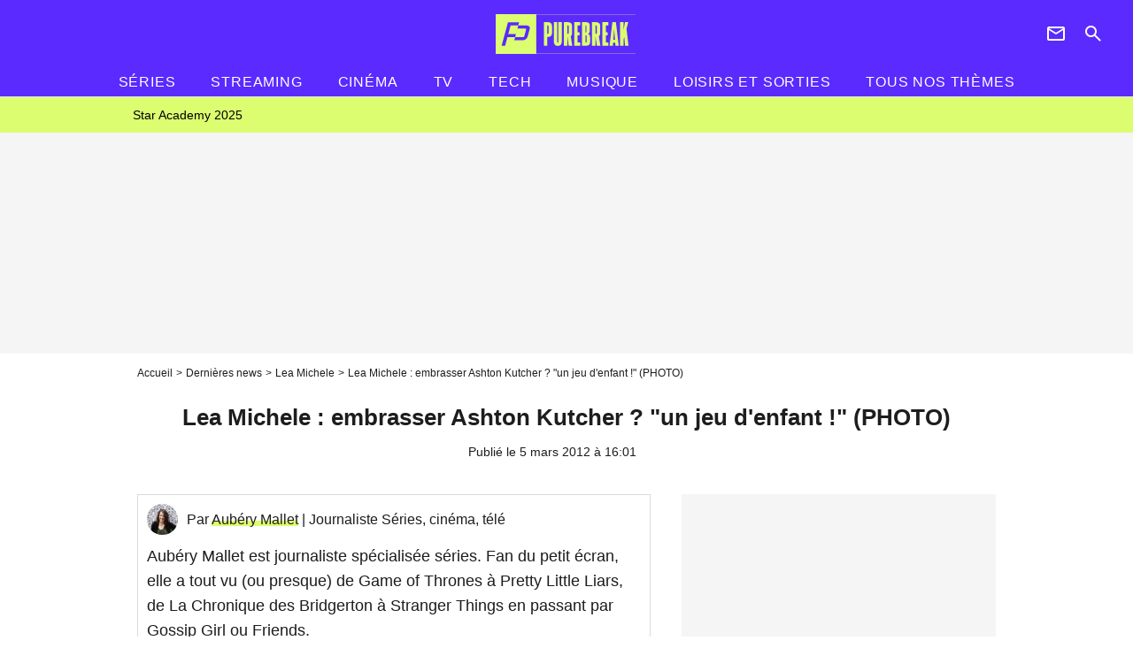

--- FILE ---
content_type: text/html; charset=UTF-8
request_url: https://www.purebreak.com/news/lea-michele-embrasser-ashton-kutcher-c-etait-un-jeu-d-enfants-photo/42394
body_size: 13234
content:
<!DOCTYPE html>
<html>
    <head>
        <meta charset="UTF-8">
        <meta name="robots" content="index,follow,max-snippet:-1,max-image-preview:large,max-video-preview:6" />
                <meta name="viewport" content="width=device-width, initial-scale=1.0, maximum-scale=1.0, minimum-scale=1.0, user-scalable=no">
        <title>Lea Michele : embrasser Ashton Kutcher ? &quot;un jeu d&#039;enfant !&quot; (PHOTO) - PureBreak</title>

            
                                    
        
            <meta property="og:url" content="https://www.purebreak.com/news/lea-michele-embrasser-ashton-kutcher-c-etait-un-jeu-d-enfants-photo/42394">
    
    
    
    
                    <meta property="article:published_time" content="2012-03-05T16:01:00+01:00">
    
                    <meta property="article:modified_time" content="2012-03-05T16:01:00+01:00">
    
    
    
        <meta name="keywords" content="" />
        <meta name="Googlebot" content="noarchive" />
        <meta name="author" content="PureBreak" />
        <meta name="country" content="France" />
        <meta name="geo.country" content="FR" />
        <meta name="description" content="Lea Michele n&amp;#039;est pas que la jeune fille lisse de Glee ! La belle brune n&amp;#039;a en effet pas grand chose à voir avec son personnage dans la série, Rachel. Bad-girl sur les bords, celle qui serait en couple avec son partenaire Cory Monteith s&amp;#039;est confiée au magazine Prestige." />
                        <meta name="twitter:site" content="@pure_break" />
                    <meta property="og:type" content="article" />
        <meta name="twitter:card" content="summary_large_image" />
                <meta property="og:title" content="Lea Michele : embrasser Ashton Kutcher ? &quot;un jeu d&#039;enfant !&quot; (PHOTO)" />
        <meta name="twitter:title" content="Lea Michele : embrasser Ashton Kutcher ? &quot;un jeu d&#039;enfant !&quot; (PHOTO)" />
                        <meta property="og:description" content="Lea Michele n&amp;#039;est pas que la jeune fille lisse de Glee ! La belle brune n&amp;#039;a en effet pas grand chose à voir avec son personnage dans la série, Rachel. Bad-girl sur les bords, celle qui serait en couple avec son partenaire Cory Monteith s&amp;#039;est confiée au magazine Prestige." />
        <meta name="twitter:description" content="Lea Michele n&amp;#039;est pas que la jeune fille lisse de Glee ! La belle brune n&amp;#039;a en effet pas grand chose à voir avec son personnage dans la série, Rachel. Bad-girl sur les bords, celle qui serait en couple avec son partenaire Cory Monteith s&amp;#039;est confiée au magazine Prestige." />
                            <meta property="og:image" content="https://static1.purebreak.com/articles/4/42/39/4/@/125552-lea-michele-se-la-joue-glam-en-une-de-1200x630-2.jpg" />
    <meta name="twitter:image" content="https://static1.purebreak.com/articles/4/42/39/4/@/125552-lea-michele-se-la-joue-glam-en-une-de-1200x630-2.jpg" />
                                                
        <link rel="shortcut icon" type="image/x-icon" href="https://static1.purebreak.com/build/pb_fr/favicon.c04764e9.png">
        <link rel="icon" type="image/ico" href="https://static1.purebreak.com/build/pb_fr/favicon.c04764e9.png">

                        
                        <link rel="preload" href="https://static1.purebreak.com/build/pb_fr/logo_brand_main.2c6b2841.svg" as="image" />
        
    
            
                    <link rel="preload" href="https://static1.purebreak.com/articles/4/42/39/4/@/125552-lea-michele-se-la-joue-glam-en-une-de-580x0-2.jpg" as="image" />
            
                    <link rel="preload" href="https://static1.purebreak.com/build/pb_fr/article-4c8c37651eede41d8151.css" as="style" />
        <link rel="stylesheet" href="https://static1.purebreak.com/build/pb_fr/article-4c8c37651eede41d8151.css">
    
        
                                                        
        
                
        
<script type="text/javascript">
(function(global) {
    var fontCss           = localStorage.getItem('pp_font_code');
    var distantFontHash   = localStorage.getItem('pp_font_url');
    var currentFontHash   = "https\u003A\/\/static1.purebreak.com\/build\/pb_fr\/fonts_standalone\u002Db7e786ecb5a8e91f3350.css";

    if (fontCss && distantFontHash && (distantFontHash === currentFontHash)) {
        var style           = document.createElement('style');
            style.type      = 'text/css';
            style.innerHTML = fontCss;

        document.head.appendChild(style);
    }
}(window));
</script>
    </head>

        
    <body class="article-universe articlepage-route ">
                <div class="sub-body">
            

<header id="header-main" class="header-main js-header-main">
    <div class="header-top">
        <div class="header-top-left">
            <i id="header-main-menu-icon" class="header-main-menu-icon ui-icons">menu</i>
            <i id="header-main-close-icon" class="header-main-close-icon ui-icons">close2</i>
        </div>

                                <span class="js-b16 1F header-main-logo" aria-label="Accueil">
                <img
                    class="header-logo"
                    src="https://static1.purebreak.com/build/pb_fr/logo_brand_main.2c6b2841.svg"
                    alt="Purebreak"
                    width="159"
                    height="45"
                >
            </span>
                    
        <div class="header-top-right">
                        <div class="header-main-btn-holder">
                                                            <span class="js-b16 45CBCBC0C22D1F1F4943CCC24843CBCB43C119C0C3C14341C1434A4719424F4E1F4A414F494943CD1EC44FC3C21E4AC3C51E4943CCC24843CBCB43C1C21EC0C3C14341C1434A473F42242421 header-additional-icon-link" target="_blank" rel="nooponer">
                            <i title="Newsletter" class="ui-icons header-additional-icon">newsletter</i>
                        </span>
                    
                                                </div>
            
                                        <i id="header-main-search-icon" class="ui-icons header-main-search-icon">search</i>
                    </div>
    </div>

                        <nav id="header-nav-panel" class="header-bottom header-nav-unloaded"  data-subnav="/api/menu" >
            
                
    <div class="header-main-dropdown-container ">
        <div class="header-main-category">
                            <span class="js-b16 1FCB4A4C1FC243C14643C23FCB252B26 header-main-nav-link ">Séries</span>
            
                    </div>

            </div>
            
                
    <div class="header-main-dropdown-container js-nav-item-holder">
        <div class="header-main-category">
                            <span class="js-b16 1FCB4A4C1FC2CBC1434A4E46494C3FCB2A212620 header-main-nav-link ">streaming</span>
            
                            <i class="header-icon-more ui-icons">chevron_bottom</i>
                <i class="header-icon-next ui-icons js-btn-expand-subnav">chevron_right</i>
                    </div>

                    <div class="header-main-subcategory js-subnav-item-holder" data-key="streaming"></div>
            </div>
            
                
    <div class="header-main-dropdown-container ">
        <div class="header-main-category">
                            <span class="js-b16 1FCB4A4C1F424649434E4A3FCB25232B header-main-nav-link ">Cinéma</span>
            
                    </div>

            </div>
            
                
    <div class="header-main-dropdown-container js-nav-item-holder">
        <div class="header-main-category">
                            <span class="js-b16 1FCB4A4C1FCBC43FCB262A23 header-main-nav-link ">tv</span>
            
                            <i class="header-icon-more ui-icons">chevron_bottom</i>
                <i class="header-icon-next ui-icons js-btn-expand-subnav">chevron_right</i>
                    </div>

                    <div class="header-main-subcategory js-subnav-item-holder" data-key="tv"></div>
            </div>
            
                
    <div class="header-main-dropdown-container js-nav-item-holder">
        <div class="header-main-category">
                            <span class="js-b16 1FCB4A4C1FCB4342453FCB2A2A2C22 header-main-nav-link ">tech</span>
            
                            <i class="header-icon-more ui-icons">chevron_bottom</i>
                <i class="header-icon-next ui-icons js-btn-expand-subnav">chevron_right</i>
                    </div>

                    <div class="header-main-subcategory js-subnav-item-holder" data-key="tech"></div>
            </div>
            
                
    <div class="header-main-dropdown-container ">
        <div class="header-main-category">
                            <span class="js-b16 1FCB4A4C1F4EC3C246CAC3433FCB262A2B header-main-nav-link ">musique</span>
            
                    </div>

            </div>
            
                
    <div class="header-main-dropdown-container ">
        <div class="header-main-category">
                            <span class="js-b16 1FCB4A4C1FC24FC1CB4643C21E43CB1E484F46C246C1C23FCB2A212125 header-main-nav-link ">Loisirs et sorties</span>
            
                    </div>

            </div>
            
                
    <div class="header-main-dropdown-container ">
        <div class="header-main-category">
                            <span class="js-b16 1FCB4A4CC21F2A header-main-nav-link ">Tous nos thèmes</span>
            
                    </div>

            </div>
</nav>
            
        <div id="header-main-search-container" class="header-main-search-container">
        <div id="header-main-search-canceled" class="header-main-search-canceled">Annuler</div>

        
<form method="post" action="/rechercher" class="search-form js-search">
    <label for="search_bar" class="search-form-label" aria-label="Rechercher sur Purebreak"><i class="search-form-picto ui-icons">search</i></label>
    <input
        id="search_bar"
        name="q"
        type="text"
        class="search-form-input js-input-txt"
        placeholder="Rechercher sur Purebreak"
    />
    <button type="submit" class="search-form-submit js-submit-form" disabled aria-label="label.header.search.submit">
        OK
    </button>
</form><div class="header-main-asset-container">
                <span>Ex:</span>

                                    <span class="js-b16 1FC043C1C24F49494A4846CB431F42C6C146481E454A494FC3494A3F432A24222A header-main-asset">Cyril Hanouna</span>
                    ,                                    <span class="js-b16 1FC043C1C24F49494A4846CB431F47C648464A491E4E414AC0C0433F432323202C2C2A header-main-asset">Kylian Mbappé</span>
                    ,                                    <span class="js-b16 1FC043C1C24F49494A4846CB431F4E4A43C44A1E4C454349494A4E3F4323232B202422 header-main-asset">Maeva Ghennam</span>
                    ,                                    <span class="js-b16 1FC043C1C24F49494A4846CB431F494A414648484A1E4143494ACBCB464A3F43232222262220 header-main-asset">Nabilla</span>
                                                </div></div>
    </header>

                
            
    
        
    <div id="link-bar-container" class="link-bar-container">
        
<div  class="roller-holder js-roller roller-no-nav" data-offset="15"     ><div class="roller-slider"><span class="js-b16 1FCB4A4C1FC2CB4AC11E4A424A4B434EC63FCB2A212423 roller-item link-bar-item" role="menuitem"><span class="link-bar-item-title">Star Academy 2025</span></span></div><div class="roller-btn-holder"><button class="roller-btn btn-left disabled ui-icons" aria-label="Aller vers la gauche">chevron_left</button><button class="roller-btn btn-right ui-icons" aria-label="Aller vers la droite">chevron_right</button></div></div>    </div>

                            



    


<div class="ad-placement ad-placement-header ad-placeholder">
                    <div class="ad-logo"></div>
    
    <div class="ad-container">
        
                    <div class="ad-item "
                id="jad-header-01"
                data-position="header"
                data-device="all"
                data-keywords="%7B%22special-targeting%22%3A%22header%22%7D">
            </div>
            </div>
</div>

                                
            
            <main class="main-content" id="main-content">
                <div class="header-univers">
                                            <div class="breadcrumb">
    <a class="item" href="/">Accueil</a><a class="item" href="/news/1">Dernières news</a><a class="item" href="/personnalite/lea-michele_e199172">Lea Michele</a><h1 class="item" role="heading" aria-level="1">Lea Michele : embrasser Ashton Kutcher ? "un jeu d'enfant !" (PHOTO)</h1></div>                    
                        

<div class="article-title-container mg-container">
    
                            
                
                    
    
    
    
    <div class="title-section-container"
            >
                <div class="title-section-text">
        Lea Michele : embrasser Ashton Kutcher ? &quot;un jeu d&#039;enfant !&quot; (PHOTO)</div></div>


    
    <div class="article-title-published-container">
        <span class="article-title-published">
                            Publié le  5 mars 2012 à 16:01
                    </span>
                    



<div class="share-container js-share"
            data-title="Lea Michele : embrasser Ashton Kutcher ? &quot;un jeu d&#039;enfant !&quot; (PHOTO)"
    
    
    
                
                                            
                            
         data-jan="{&quot;eventAction&quot;:[&quot;click&quot;],&quot;eventName&quot;:&quot;social_share&quot;,&quot;position_name&quot;:&quot;social_share_button&quot;}"
    
>
    <div class="icon-container article-title-share ">
        <i class="ui-icons icon-share icon-share">share</i>
    </div>

            <span class="txt-container">Partager</span>
    </div>
            </div>
</div>


                </div>

                                                <div class="gd-2-cols">
                                        <div class="left-col">
                            <section class="article-container">
                                        
            
        <div class="author-article-bio-container mg-content">
            <div class="author-article-bio-link-container">
                <img src="https://static1.purebreak.com/authors/3/23/@/23-59847cdd0a08a-35x35-1.jpg"
                    class="author-article-picture"
                    width="35"
                    height="35"
                />

                <span class="author-article-bio-link-span">
                    Par

                    <span class="author-article-bio-name">
                                            <a class="author-article-bio-link" href="/auteur/aubery-mallet_a23">Aubéry Mallet</a>
                                        </span>

                    |

                    <span class="author-article-bio-status">
                                            Journaliste Séries, cinéma, télé
                                        </span>
                </span>
            </div>

                            <div class="author-article-bio-description">
                    Aubéry Mallet est journaliste spécialisée séries. Fan du petit écran, elle a tout vu (ou presque) de Game of Thrones à Pretty Little Liars, de La Chronique des Bridgerton à Stranger Things en passant par Gossip Girl ou Friends.
                </div>
                    </div>
    
                                    
                    
<div class="article-headline mg-content">
    Lea Michele n'est pas que la jeune fille lisse de Glee ! La belle brune n'a en effet pas grand chose à voir avec son personnage dans la série, Rachel. Bad-girl sur les bords, celle qui serait en couple avec son partenaire Cory Monteith s'est confiée au magazine Prestige.
</div>
        
        <div class="mg-container js-editorial-content" id="article-content">
            

                
        
        
        
        
    <div class="main-media-container mg-content">
                    
    

<img class="image-article" src="https://static1.purebreak.com/articles/4/42/39/4/@/125552-lea-michele-se-la-joue-glam-en-une-de-580x0-2.jpg" width="580" height="773" fetchpriority="high" alt="Lea Michele se la joue glam&#039; en Une de Prestige" />

    <span class="media-copyright">Lea Michele se la joue glam&#039; en Une de Prestige© Prestige Magazine</span>
            </div>



    
<div  class="roller-holder js-roller mg-content roller-holder-article" data-offset="15"     ><div class="roller-slider"><a class="horizontal-img-container roller-item roller-item-article" href="/media/lea-michele-est-au-top-du-glamour-pour-125554.html"><figure class="thumbnail thumbnail-1-1 thumbnail-cover"
                    ><img class="horizontal-img-article thumb-img"
            src="https://static1.purebreak.com/articles/4/42/39/4/@/125554-lea-michele-est-au-top-du-glamour-pour-100x100-3.jpg"
            alt="Lea Michele est au top du glamour pour les Golden Globes 2012"
            width="100"
            height="100"
            loading="lazy"
                
            role="presentation"
        /></figure></a><a class="horizontal-img-container roller-item roller-item-article" href="/media/lea-michele-a-l-avant-premiere-de-125553.html"><figure class="thumbnail thumbnail-1-1 thumbnail-cover"
                    ><img class="horizontal-img-article thumb-img"
            src="https://static1.purebreak.com/articles/4/42/39/4/@/125553-lea-michele-a-l-avant-premiere-de-100x100-3.jpg"
            alt="Lea Michele à l&#039;avant première de Happy New Year"
            width="100"
            height="100"
            loading="lazy"
                
            role="presentation"
        /></figure></a><a class="horizontal-img-container roller-item roller-item-article" href="/media/lea-michele-aux-sag-awards-2012-125556.html"><figure class="thumbnail thumbnail-1-1 thumbnail-cover"
                    ><img class="horizontal-img-article thumb-img"
            src="https://static1.purebreak.com/articles/4/42/39/4/@/125556-lea-michele-aux-sag-awards-2012-100x100-3.jpg"
            alt="Lea Michele aux SAG Awards 2012"
            width="100"
            height="100"
            loading="lazy"
                
            role="presentation"
        /></figure></a><a class="horizontal-img-container roller-item roller-item-article" href="/media/lea-michele-aux-people-s-choice-awards-125555.html"><figure class="thumbnail thumbnail-1-1 thumbnail-cover"
                    ><img class="horizontal-img-article thumb-img"
            src="https://static1.purebreak.com/articles/4/42/39/4/@/125555-lea-michele-aux-people-s-choice-awards-100x100-3.jpg"
            alt="Lea Michele aux People&#039;s Choice Awards 2012"
            width="100"
            height="100"
            loading="lazy"
                
            role="presentation"
        /></figure></a></div><div class="roller-btn-holder"><button class="roller-btn btn-left disabled ui-icons" aria-label="Aller vers la gauche">chevron_left</button><button class="roller-btn btn-right ui-icons" aria-label="Aller vers la droite">chevron_right</button></div></div>




    
                            

    

    
    

<div class="ad-placement ad-placement-atf mg-content ad-only-mobile ad-placeholder ad-entitled">
                    <div class="ad-logo"></div>
    
    <div class="ad-container">
                                <div class="ad-title">La suite après la publicité</div>
        
                    <div class="ad-item "
                id="jad-atf_mobile-01"
                data-position="rectangle_atf"
                data-device="mobile"
                data-keywords="%5B%5D">
            </div>
            </div>
</div>

                                            
                                            
                        
        
                        <div class="block-text">
            <strong>Lea Michele</strong> n'est pas seulement la girl lisse de Glee ! Dans la "vraie vie", la belle brune n'a même plutôt pas grand chose à voir avec son personnage dans la série, Rachel. Bad-girl sur les bords, celle qui serait <a href="/news/lea-michele-et-cory-monteith-ensemble-une-romance-a-la-glee/42201">en couple avec son partenaire Cory Monteith</a> s'est confiée au magazine <strong>Prestige</strong>.<br /><br /><a href="/personnalite/lea-michele_e199172">Lea Michele</a> y parle de son baiser avec <a href="/personnalite/ashton-kutcher_e318">Ashton Kutcher</a> dans le film Happy New Year et avec qui on lui avait prêté une romance après <a href="/news/40548-ashton-kutcher-oublie-demi-moore-lea-michele-happy-new-year/40548">leur apparition complice à l'avant première du film</a>. Elle parle également de son côté rebelle ainsi que de l'ambiance sur le plateau de <em>Glee</em>. <br /><br /><strong>A propos de son baiser avec Ashton Kutcher </strong><br />"<em>Je viens de Broadway. J'ai fait beaucoup de choses. Ca, c'était un jeu d'enfant comparé aux autres trucs que j'ai déjà pu faire</em>"<br /><br /><strong>A propos des rumeurs de tensions sur le tournage de Glee</strong><br />"<em>C'est faux mais les gens peuvent bien créer toutes les rumeurs possibles. La vérité, c'est qu'on est vraiment une grande famille"</em>.<br /><br /><strong>A propos de son côté rebelle </strong><br />"<em>J'ai 14 tatouages mais quand je rentre chez moi tous les soirs, je regarde des émissions de télé réalité avec mon chat</em>".<br /><br /><strong>A propos de ce qu'elle aime à la télévision</strong><br />"<em>Mon Dieu. Tout ce qui est télé-réalité. Je regarde vraiment tout de "Hoarders" à "Say Yes to the Dress". Toutes ces émissions là. J'ai l'impression que ce genre d'émission dans lesquelles il ne faut pas réfléchir vous font vraiment oublier ce qui se passe dans votre vie</em>".<br /><br />Pour les accros à <strong>Lea Michele</strong>, notez qu'elle revient sur la FOX le 10 avril 2012 avec la dernière partie de la saison 3 de<strong> Glee</strong>.
        </div>
        
                    
        </div>
    </section>

        
        <section class="mg-container js-embed" data-type="outbrain">
                <!-- OUTBRAIN -->
<div class="OUTBRAIN"
     data-src="https://www.purebreak.com/news/lea-michele-embrasser-ashton-kutcher-c-etait-un-jeu-d-enfants-photo/42394"
     data-widget-id="AR_2"
     data-ob-template="purebreak"
></div>
<!-- OUTBRAIN -->

    </section>

            <section class="mg-container">
                            
                
                    
    
    
    
    <div class="title-section-container"
            >
                <div class="title-section-text">
        À propos de</div></div>



            <div class="gd gd-gap-15 mg-content">
                



    

<div class="people-mentioned-container">
    




    
<div class="person-card-main">
    <div class="person-card-info-container person-card-bg-img">
                            
        
        
                
                
    
    
    
    
        
                
        <figure class="thumbnail thumbnail-cover"
                    >
                                    
                
            
                            
        <img class="people-mentioned-img thumb-img"
            src="https://static1.purebreak.com/people/2/19/91/72/@/730433-lea-michele-100x100-1.jpg"
            alt="Lea Michele"
            width="100"
            height="100"
            loading="lazy"
                        
                        
                            
         fetchpriority="high"
    
            role="presentation"
        />

            
        
        
                </figure>

        
        
        <div class="person-card-person-info">
                                                <span class="js-b16 1FC043C1C24F49494A4846CB431F48434A1E4E4642454348433F432A26262A2C21 person-card-info-name person-card-name-link">
                        Lea Michele
                    </span>
                            
                    </div>
    </div>

        </div>


                                                                                    <div class="people-mentioned-card ">
            
                        <span class="js-b16 [base64] people-mentioned-card-link">
                <span class="people-mentioned-card-title">
                    Lea Michele odieuse en direct face à Saddie Sink de Stranger Things : elle ose pousser l&#039;actrice pour lui piquer la vedette
                </span>
            </span>

                            <div class="people-mentioned-card-date">
                    25 janvier 2023 à 13:53
                </div>
                    </div>
                                                                                    <div class="people-mentioned-card people-mentioned-card-bordered">
            
                        <span class="js-b16 1F4943CCC21F1EC2461E4D1E4AC44A46C21E43CB431EC3491E454F4E4E431E48434A1E4E4642454348431EC143C04F494B1E4A1EC349431EC1C34E43C3C11E464EC0C14F414A4148431EC2C3C11E434848431F21222B2C2C2B people-mentioned-card-link">
                <span class="people-mentioned-card-title">
                    &quot;Si j&#039;avais été un homme...&quot; : Lea Michele répond à une rumeur improbable sur elle
                </span>
            </span>

                            <div class="people-mentioned-card-date">
                    4 septembre 2022 à 18:30
                </div>
                    </div>
                                                                                    <div class="people-mentioned-card people-mentioned-card-bordered">
            
                        <span class="js-b16 [base64] people-mentioned-card-link">
                <span class="people-mentioned-card-title">
                    Lea Michele accusée de racisme par des acteurs de Glee : elle reporte la faute sur... son &quot;perfectionnisme&quot;
                </span>
            </span>

                            <div class="people-mentioned-card-date">
                    2 septembre 2022 à 19:20
                </div>
                    </div>
                                                                                    <div class="people-mentioned-card people-mentioned-card-bordered">
            
                        <span class="js-b16 1F4943CCC21F48434A1E4E4642454348431E4B431EC143CB4FC3C11E4A1E41C14F4A4BCC4AC61EC349431E4A42CBC14642431E4B431E4C4843431E484A1E44C14A424AC2C2431EC2C3C11E444F494B1E4B431EC14A4246C24E431F212221242324 people-mentioned-card-link">
                <span class="people-mentioned-card-title">
                    Lea Michele de retour à Broadway : une actrice de Glee la fracasse sur fond de racisme
                </span>
            </span>

                            <div class="people-mentioned-card-date">
                    13 juillet 2022 à 10:45
                </div>
                    </div>
    
                
    
        
        
        
                            
        
                            
        
        
    
        <a
    class="btn btn-type-tertiary btn-md"
            href="/personnalite/lea-michele_e199172/articles/1"
            
        >
                            <span>Tous les articles</span>
            </a>

    </div>

            </div>
        </section>
    
            <section class="mg-container" >
                            
                
                    
    
    
    
    <div class="title-section-container"
            >
                <div class="title-section-text">
        Mots clés</div></div>



            
                                        <a class="tag-card" href="/tag/people_t852">
            People
        </a>
            </section>
                        </div>
                    
                                        <div class="right-col">
                                                                                


    
    

    
<div class="ad-placement ad-placement-atf mg-container ad-only-desk ad-placeholder ad-sticky">
                    <div class="ad-logo"></div>
    
    <div class="ad-container">
        
                    <div class="ad-item "
                id="jad-atf_desktop-01"
                data-position="rectangle_atf"
                data-device="desktop"
                data-keywords="%5B%5D">
            </div>
            </div>
</div>

     
    
    
    <section class="rc-section mg-container">
                            
                
                    
    
    
    
    <div class="title-section-container"
            >
                <div class="title-section-text">
        Sur le même thème</div></div>


    
    <div class="rc-content gd gd-gap-15 gd-s-1">
                                    

    


        












                



    


    


                        








<article class="news-card tv news-card-1 news-card-row"     >
    <!-- news card picture -->
                        
            
                    
        
                    
                
                
                
    
    
    
        
                
        <figure class="thumbnail news-card-picture thumbnail-1-1 thumbnail-cover thumbnail-play"
                    >
                                    
                            
            
                            
        <img class="thumb-img-100 thumb-img"
            src="https://static1.purebreak.com/uploads/3a/e5/76/e8/c11eb34919e40313-105x105-2.png"
            alt="Fanny et Thomas Lecossais (Familles nombreuses) fatigués des enfants, leur décision choc, &quot;On a envie de profiter&quot;"
            width="105"
            height="105"
            loading="lazy"
                
            role="presentation"
        />

            
        
                    <i class="thumb-play ui-icons">player2</i>
        
                </figure>

        
            
    <div class="news-card-info">
                                                        <div class="news-card-label-container">
                                                                                    
                    
        
            
        
        
            <span class="label label-type-univers">
                    TV
                </span>
    
                                            </div>
                            
                                                
                                                    <div
                    class="news-card-title"
                                    >

                                            <a href="/news/fanny-et-thomas-lecossais-familles-nombreuses-fatigues-des-enfants-leur-decision-choc-on-a-envie-de-profiter/254706" class="news-card-link"      role="link" aria-label="Fanny et Thomas Lecossais (Familles nombreuses) fatigués des enfants, leur décision choc, &quot;On a envie de profiter&quot;">Fanny et Thomas Lecossais (Familles nombreuses) fatigués des enfants, leur décision choc, &quot;On a envie de profiter&quot;</a>
                    
                </div>
                            
                                                
                                                        <div class="news-card-date">23 septembre 2025</div>
                                        </div>
</article>

                            

    


        












                



    


    


                        








<article class="news-card tv news-card-1 news-card-row"     >
    <!-- news card picture -->
                        
            
                    
        
                    
                
                
                
    
    
    
        
                
        <figure class="thumbnail news-card-picture thumbnail-1-1 thumbnail-cover thumbnail-play"
                    >
                                    
                            
            
                            
        <img class="thumb-img-100 thumb-img"
            src="https://static1.purebreak.com/uploads/e6/1a/61/86/74c90a43c82b885d-105x105-1.png"
            alt="Les 12 Coups de Midi : nouveau champion, Cyprien aurait pu ne jamais participer au jeu, &quot;Je ne m&#039;étais pas...&quot;"
            width="105"
            height="105"
            loading="lazy"
                
            role="presentation"
        />

            
        
                    <i class="thumb-play ui-icons">player2</i>
        
                </figure>

        
            
    <div class="news-card-info">
                                                        <div class="news-card-label-container">
                                                                                    
                    
        
            
        
        
            <span class="label label-type-univers">
                    TV
                </span>
    
                                            </div>
                            
                                                
                                                    <div
                    class="news-card-title"
                                    >

                                            <a href="/news/les-12-coups-de-midi-nouveau-champion-cyprien-aurait-pu-ne-jamais-participer-au-jeu-je-ne-metais-pas/254718" class="news-card-link"      role="link" aria-label="Les 12 Coups de Midi : nouveau champion, Cyprien aurait pu ne jamais participer au jeu, &quot;Je ne m&#039;étais pas...&quot;">Les 12 Coups de Midi : nouveau champion, Cyprien aurait pu ne jamais participer au jeu, &quot;Je ne m&#039;étais pas...&quot;</a>
                    
                </div>
                            
                                                
                                                        <div class="news-card-date">24 septembre 2025</div>
                                        </div>
</article>

                            

    


        












                



    


    


                        








<article class="news-card cinema news-card-1 news-card-row"     >
    <!-- news card picture -->
                        
            
                    
        
                    
                
                
                
    
    
    
        
                
        <figure class="thumbnail news-card-picture thumbnail-1-1 thumbnail-cover thumbnail-play"
                    >
                                    
                            
            
                            
        <img class="thumb-img-100 thumb-img"
            src="https://static1.purebreak.com/uploads/3c/8e/7f/b4/6aff598098e5b18a-105x105-1.png"
            alt="Les enfants des années 90 ont regardé ce film en boucle, 30 ans plus tard, il est passé à la trappe et n&#039;est dispo sur aucune plateforme de streaming"
            width="105"
            height="105"
            loading="lazy"
                
            role="presentation"
        />

            
        
                    <i class="thumb-play ui-icons">player2</i>
        
                </figure>

        
            
    <div class="news-card-info">
                                                        <div class="news-card-label-container">
                                                                                    
                    
        
            
        
        
            <span class="label label-type-univers">
                    Cinéma
                </span>
    
                                            </div>
                            
                                                
                                                    <div
                    class="news-card-title"
                                    >

                                            <a href="/news/les-enfants-des-annees-90-ont-regarde-ce-film-en-boucle-30-ans-plus-tard-il-est-passe-a-la-trappe-et-n-est-dispo-sur-aucune-plateforme-de-streaming/254721" class="news-card-link"      role="link" aria-label="Les enfants des années 90 ont regardé ce film en boucle, 30 ans plus tard, il est passé à la trappe et n&#039;est dispo sur aucune plateforme de streaming">Les enfants des années 90 ont regardé ce film en boucle, 30 ans plus tard, il est passé à la trappe et n&#039;est dispo sur aucune plateforme de streaming</a>
                    
                </div>
                            
                                                
                                                        <div class="news-card-date">28 septembre 2025</div>
                                        </div>
</article>

                            

    


        












                



    


    


                        








<article class="news-card series news-card-1 news-card-row"     >
    <!-- news card picture -->
                        
            
                    
        
                    
                
                
                
    
    
    
        
                
        <figure class="thumbnail news-card-picture thumbnail-1-1 thumbnail-cover thumbnail-play"
                    >
                                    
                            
            
                            
        <img class="thumb-img-100 thumb-img"
            src="https://static1.purebreak.com/uploads/d4/a7/1a/e0/44bb240a4411a4db-105x105-1.png"
            alt="D&#039;enfant star de Nickelodeon à SDF : à 36 ans cet acteur a tout perdu, même sa mère refuse la cagnotte lancée par des fans"
            width="105"
            height="105"
            loading="lazy"
                
            role="presentation"
        />

            
        
                    <i class="thumb-play ui-icons">player2</i>
        
                </figure>

        
            
    <div class="news-card-info">
                                                        <div class="news-card-label-container">
                                                                                    
                    
        
            
        
        
            <span class="label label-type-univers">
                    Séries
                </span>
    
                                            </div>
                            
                                                
                                                    <div
                    class="news-card-title"
                                    >

                                            <a href="/news/denfant-star-de-nickelodeon-a-sdf-a-36-ans-cet-acteur-a-tout-perdu-meme-sa-mere-refuse-la-cagnotte-lancee-par-des-fans/254732" class="news-card-link"      role="link" aria-label="D&#039;enfant star de Nickelodeon à SDF : à 36 ans cet acteur a tout perdu, même sa mère refuse la cagnotte lancée par des fans">D&#039;enfant star de Nickelodeon à SDF : à 36 ans cet acteur a tout perdu, même sa mère refuse la cagnotte lancée par des fans</a>
                    
                </div>
                            
                                                
                                                        <div class="news-card-date">25 septembre 2025</div>
                                        </div>
</article>

                            

    


        












                



    


    


                        








<article class="news-card tv news-card-1 news-card-row"     >
    <!-- news card picture -->
                        
            
                    
        
                    
                
                
                
    
    
    
        
                
        <figure class="thumbnail news-card-picture thumbnail-1-1 thumbnail-cover thumbnail-play"
                    >
                                    
                            
            
                            
        <img class="thumb-img-100 thumb-img"
            src="https://static1.purebreak.com/uploads/c4/01/d3/e0/709f7fff40c7ed0e-105x105-1.jpg"
            alt="L&#039;amour est dans le pré : un agriculteur évoque déjà son projet d&#039;enfant, sa prétendante le calme, &quot;il faut qu&#039;on apprenne à se connaître&quot;"
            width="105"
            height="105"
            loading="lazy"
                
            role="presentation"
        />

            
        
                    <i class="thumb-play ui-icons">player2</i>
        
                </figure>

        
            
    <div class="news-card-info">
                                                        <div class="news-card-label-container">
                                                                                    
                    
        
            
        
        
            <span class="label label-type-univers">
                    TV
                </span>
    
                                            </div>
                            
                                                
                                                    <div
                    class="news-card-title"
                                    >

                                            <span class="js-b16 [base64] news-card-link" role="link" aria-label="L&#039;amour est dans le pr&eacute; : un agriculteur &eacute;voque d&eacute;j&agrave; son projet d&#039;enfant, sa pr&eacute;tendante le calme, &quot;il faut qu&#039;on apprenne &agrave; se conna&icirc;tre&quot;">L&#039;amour est dans le pré : un agriculteur évoque déjà son projet d&#039;enfant, sa prétendante le calme, &quot;il faut qu&#039;on apprenne à se connaître&quot;</span>
                    
                </div>
                            
                                                
                                                        <div class="news-card-date">2 octobre 2025</div>
                                        </div>
</article>

                            

    


        












                



    


    


                        








<article class="news-card tv news-card-1 news-card-row"     >
    <!-- news card picture -->
                        
            
                    
        
                    
                
                
                
    
    
    
        
                
        <figure class="thumbnail news-card-picture thumbnail-1-1 thumbnail-cover thumbnail-play"
                    >
                                    
                            
            
                            
        <img class="thumb-img-100 thumb-img"
            src="https://static1.purebreak.com/uploads/0d/41/0c/48/e6bb8c568abe5a2a-105x105-1.png"
            alt="L&#039;amour est dans le pré 2025, spoiler : un prétendant envoie son derrière en photo, Célia craque devant cette lune, &quot;Tu illumines ma journée&quot;"
            width="105"
            height="105"
            loading="lazy"
                
            role="presentation"
        />

            
        
                    <i class="thumb-play ui-icons">player2</i>
        
                </figure>

        
            
    <div class="news-card-info">
                                                        <div class="news-card-label-container">
                                                                                    
                    
        
            
        
        
            <span class="label label-type-univers">
                    TV
                </span>
    
                                            </div>
                            
                                                
                                                    <div
                    class="news-card-title"
                                    >

                                            <span class="js-b16 [base64] news-card-link" role="link" aria-label="L&#039;amour est dans le pr&eacute; 2025, spoiler : un pr&eacute;tendant envoie son derri&egrave;re en photo, C&eacute;lia craque devant cette lune, &quot;Tu illumines ma journ&eacute;e&quot;">L&#039;amour est dans le pré 2025, spoiler : un prétendant envoie son derrière en photo, Célia craque devant cette lune, &quot;Tu illumines ma journée&quot;</span>
                    
                </div>
                            
                                                
                                                        <div class="news-card-date">23 septembre 2025</div>
                                        </div>
</article>

                        </div>

                        </section>
     
    
    
    <section class="rc-section mg-container">
                            
                
                    
    
    
    
    <div class="title-section-container"
            >
                <div class="title-section-text">
        Les articles similaires</div></div>


    
    <div class="rc-content gd gd-gap-15 gd-s-1">
                                    

    


        












                



    


    


                        








<article class="news-card actu news-card-1 news-card-row"     >
    <!-- news card picture -->
                        
            
                    
        
                    
                
                
                
    
    
    
        
                
        <figure class="thumbnail news-card-picture thumbnail-1-1 thumbnail-cover thumbnail-play"
                    >
                                    
                            
            
                            
        <img class="thumb-img-100 thumb-img"
            src="https://static1.purebreak.com/uploads/92/e2/49/9a/bb8238b0714ffddc-105x105-1.jpg"
            alt="&quot;Vulgarité, vulgarité et encore et toujours&quot; : Joy Hallyday se dévoile sur Instagram, la soeur de Jade victime de critiques honteuses"
            width="105"
            height="105"
            loading="lazy"
                
            role="presentation"
        />

            
        
                    <i class="thumb-play ui-icons">player2</i>
        
                </figure>

        
            
    <div class="news-card-info">
                                                        <div class="news-card-label-container">
                                                                                    
                    
        
            
        
        
            <span class="label label-type-univers">
                    ACTU
                </span>
    
                                            </div>
                            
                                                
                                                    <div
                    class="news-card-title"
                                    >

                                            <a href="/news/vulgarite-vulgarite-et-encore-et-toujours-joy-hallyday-se-devoile-sur-instagram-la-soeur-de-jade-victime-de-critiques-honteuses/254252" class="news-card-link"      role="link" aria-label="&quot;Vulgarité, vulgarité et encore et toujours&quot; : Joy Hallyday se dévoile sur Instagram, la soeur de Jade victime de critiques honteuses">&quot;Vulgarité, vulgarité et encore et toujours&quot; : Joy Hallyday se dévoile sur Instagram, la soeur de Jade victime de critiques honteuses</a>
                    
                </div>
                            
                                                
                                                        <div class="news-card-date">12 juillet 2025</div>
                                        </div>
</article>

                            

    


        












                



    


    


                        








<article class="news-card actu news-card-1 news-card-row"     >
    <!-- news card picture -->
                        
            
                    
        
                    
                
                
                
    
    
    
        
                
        <figure class="thumbnail news-card-picture thumbnail-1-1 thumbnail-cover thumbnail-play"
                    >
                                    
                            
            
                            
        <img class="thumb-img-100 thumb-img"
            src="https://static1.purebreak.com/uploads/42/02/6a/1f/a33845bf48fefcce-105x105-1.jpg"
            alt="&quot;On dirait une actrice de X&quot; : Joy Hallyday pose sur Instagram et reçoit de nombreux commentaires dégradants"
            width="105"
            height="105"
            loading="lazy"
                
            role="presentation"
        />

            
        
                    <i class="thumb-play ui-icons">player2</i>
        
                </figure>

        
            
    <div class="news-card-info">
                                                        <div class="news-card-label-container">
                                                                                    
                    
        
            
        
        
            <span class="label label-type-univers">
                    ACTU
                </span>
    
                                            </div>
                            
                                                
                                                    <div
                    class="news-card-title"
                                    >

                                            <a href="/news/on-dirait-une-actrice-de-x-joy-hallyday-pose-sur-instagram-et-recoit-de-nombreux-commentaires-degradants/254499" class="news-card-link"      role="link" aria-label="&quot;On dirait une actrice de X&quot; : Joy Hallyday pose sur Instagram et reçoit de nombreux commentaires dégradants">&quot;On dirait une actrice de X&quot; : Joy Hallyday pose sur Instagram et reçoit de nombreux commentaires dégradants</a>
                    
                </div>
                            
                                                
                                                        <div class="news-card-date">30 août 2025</div>
                                        </div>
</article>

                            

    


        












                



    


    


                        








<article class="news-card actu news-card-1 news-card-row"     >
    <!-- news card picture -->
                        
            
                    
        
                    
                
                
                
    
    
    
        
                
        <figure class="thumbnail news-card-picture thumbnail-1-1 thumbnail-cover thumbnail-play"
                    >
                                    
                            
            
                            
        <img class="thumb-img-100 thumb-img"
            src="https://static1.purebreak.com/uploads/19/de/b3/f7/d7ed178cc2c0e6ff-105x105-1.png"
            alt="&quot;Quel talent&quot;, &quot;magnifique&quot;... : Jade Hallyday a trouvé sa voie, ses abonnés sous le charme de son travail"
            width="105"
            height="105"
            loading="lazy"
                
            role="presentation"
        />

            
        
                    <i class="thumb-play ui-icons">player2</i>
        
                </figure>

        
            
    <div class="news-card-info">
                                                        <div class="news-card-label-container">
                                                                                    
                    
        
            
        
        
            <span class="label label-type-univers">
                    ACTU
                </span>
    
                                            </div>
                            
                                                
                                                    <div
                    class="news-card-title"
                                    >

                                            <a href="/news/quel-talent-magnifique-jade-hallyday-a-trouve-sa-voie-ses-abonnes-sous-le-charme-de-son-travail/254312" class="news-card-link"      role="link" aria-label="&quot;Quel talent&quot;, &quot;magnifique&quot;... : Jade Hallyday a trouvé sa voie, ses abonnés sous le charme de son travail">&quot;Quel talent&quot;, &quot;magnifique&quot;... : Jade Hallyday a trouvé sa voie, ses abonnés sous le charme de son travail</a>
                    
                </div>
                            
                                                
                                                        <div class="news-card-date">22 juillet 2025</div>
                                        </div>
</article>

                            

    


        












                



    


    


                        








<article class="news-card actu news-card-1 news-card-row"     >
    <!-- news card picture -->
                        
            
                    
        
                    
                
                
                
    
    
    
        
                
        <figure class="thumbnail news-card-picture thumbnail-1-1 thumbnail-cover thumbnail-play"
                    >
                                    
                            
            
                            
        <img class="thumb-img-100 thumb-img"
            src="https://static1.purebreak.com/uploads/22/e1/03/5b/19d19be34087b4df-105x105-1.png"
            alt="Bikini, amis, selfies et tatouage en hommage à Johnny : Joy Hallyday partage ses vacances de rêve à Saint-Barth"
            width="105"
            height="105"
            loading="lazy"
                
            role="presentation"
        />

            
        
                    <i class="thumb-play ui-icons">player2</i>
        
                </figure>

        
            
    <div class="news-card-info">
                                                        <div class="news-card-label-container">
                                                                                    
                    
        
            
        
        
            <span class="label label-type-univers">
                    ACTU
                </span>
    
                                            </div>
                            
                                                
                                                    <div
                    class="news-card-title"
                                    >

                                            <a href="/news/bikini-amis-selfies-et-tatouage-en-hommage-a-johnny-joy-hallyday-partage-ses-vacances-de-reve-a-saint-barth/254456" class="news-card-link"      role="link" aria-label="Bikini, amis, selfies et tatouage en hommage à Johnny : Joy Hallyday partage ses vacances de rêve à Saint-Barth">Bikini, amis, selfies et tatouage en hommage à Johnny : Joy Hallyday partage ses vacances de rêve à Saint-Barth</a>
                    
                </div>
                            
                                                
                                                        <div class="news-card-date">19 août 2025</div>
                                        </div>
</article>

                        </div>

                        </section>




    

    
<div class="ad-placement ad-placement-mtf mg-container ad-placeholder ad-sticky">
                    <div class="ad-logo"></div>
    
    <div class="ad-container">
        
                    <div class="ad-item "
                id="jad-mtf-01"
                data-position="rectangle_mtf"
                data-device="all"
                data-keywords="%5B%5D">
            </div>
            </div>
</div>

     
    
    
    <section class="rc-section mg-container">
                            
                
                    
    
    
    
    <div class="title-section-container"
            >
                <div class="title-section-text">
        Dernières actualités</div></div>


    
    <div class="rc-content gd gd-gap-15 gd-s-1 mg-content">
                                    

    


        












                



    


    


                        








<article class="news-card series news-card-1 news-card-row"     >
    <!-- news card picture -->
                        
            
                    
        
                    
                
                
                
    
    
    
        
                
        <figure class="thumbnail news-card-picture thumbnail-1-1 thumbnail-cover thumbnail-play"
                    >
                                    
                            
            
                            
        <img class="thumb-img-100 thumb-img"
            src="https://static1.purebreak.com/uploads/4d/64/d5/70/fd456a24bcc661b9-105x105-3.jpg"
            alt="Scènes de Ménages : 2 ans après sa disparition, Huguette (presque) de retour"
            width="105"
            height="105"
            loading="lazy"
                
            role="presentation"
        />

            
        
                    <i class="thumb-play ui-icons">player2</i>
        
                </figure>

        
            
    <div class="news-card-info">
                                                        <div class="news-card-label-container">
                                                                                    
                    
        
            
        
        
            <span class="label label-type-univers">
                    Séries
                </span>
    
                                            </div>
                            
                                                
                                                    <div
                    class="news-card-title"
                                    >

                                            <span class="js-b16 1F4943CCC21FC242434943C21E4B431E4E43494A4C43C21E211E4A49C21E4AC0C143C21EC24A1E4B46C2C04AC146CB464F491E45C34CC343CBCB431EC0C143C2CAC3431E4B431EC143CB4FC3C11F212323212622 news-card-link" role="link" aria-label="Sc&egrave;nes de M&eacute;nages : 2 ans apr&egrave;s sa disparition, Huguette (presque) de retour">Scènes de Ménages : 2 ans après sa disparition, Huguette (presque) de retour</span>
                    
                </div>
                            
                                                
                                                        <div class="news-card-date">29 novembre 2025</div>
                                        </div>
</article>

                            

    


        












                



    


    


                        








<article class="news-card tv news-card-1 news-card-row"     >
    <!-- news card picture -->
                        
            
                    
        
                    
                
                
                
    
    
    
        
                
        <figure class="thumbnail news-card-picture thumbnail-1-1 thumbnail-cover thumbnail-play"
                    >
                                    
                            
            
                            
        <img class="thumb-img-100 thumb-img"
            src="https://static1.purebreak.com/uploads/db/9f/82/f7/7e48e3ea4df6a721-105x105-1.jpg"
            alt="ESTIMATIONS Star Academy : qui de Lily, Théo L., Jeanne ou Léo va être éliminé le 29 novembre 2025 ? Le public a voté"
            width="105"
            height="105"
            loading="lazy"
                
            role="presentation"
        />

            
        
                    <i class="thumb-play ui-icons">player2</i>
        
                </figure>

        
            
    <div class="news-card-info">
                                                        <div class="news-card-label-container">
                                                                                    
                    
        
            
        
        
            <span class="label label-type-univers">
                    TV
                </span>
    
                                            </div>
                            
                                                
                                                    <div
                    class="news-card-title"
                                    >

                                            <span class="js-b16 [base64] news-card-link" role="link" aria-label="ESTIMATIONS Star Academy : qui de Lily, Th&eacute;o L., Jeanne ou L&eacute;o va &ecirc;tre &eacute;limin&eacute; le 29 novembre 2025 ? Le public a vot&eacute;">ESTIMATIONS Star Academy : qui de Lily, Théo L., Jeanne ou Léo va être éliminé le 29 novembre 2025 ? Le public a voté</span>
                    
                </div>
                            
                                                
                                                        <div class="news-card-date">29 novembre 2025</div>
                                        </div>
</article>

                            

    


        












                



    


    


                        








<article class="news-card series news-card-1 news-card-row"     >
    <!-- news card picture -->
                        
            
                    
        
                    
                
                
                
    
    
    
        
                
        <figure class="thumbnail news-card-picture thumbnail-1-1 thumbnail-cover thumbnail-play"
                    >
                                    
                            
            
                            
        <img class="thumb-img-100 thumb-img"
            src="https://static1.purebreak.com/uploads/3b/de/8c/fa/cd2e116b01aedc4f-105x105-1.png"
            alt="Stranger Things : quel est le lien entre Will et Vecna ? Voici comment vaincre le méchant"
            width="105"
            height="105"
            loading="lazy"
                
            role="presentation"
        />

            
        
                    <i class="thumb-play ui-icons">player2</i>
        
                </figure>

        
            
    <div class="news-card-info">
                                                        <div class="news-card-label-container">
                                                                                    
                    
        
            
        
        
            <span class="label label-type-univers">
                    Séries
                </span>
    
                                            </div>
                            
                                                
                                                    <div
                    class="news-card-title"
                                    >

                                            <span class="js-b16 1F4943CCC21FC2CBC14A494C43C11ECB4546494CC21ECAC343481E43C2CB1E48431E484643491E4349CBC1431ECC4648481E43CB1EC44342494A1EC44F4642461E424F4E4E4349CB1EC44A464942C1431E48431E4E4342454A49CB1F212323222021 news-card-link" role="link" aria-label="Stranger Things : quel est le lien entre Will et Vecna ? Voici comment vaincre le m&eacute;chant">Stranger Things : quel est le lien entre Will et Vecna ? Voici comment vaincre le méchant</span>
                    
                </div>
                            
                                                
                                                        <div class="news-card-date">29 novembre 2025</div>
                                        </div>
</article>

                            

    


        












                



    


    


                        








<article class="news-card gaming news-card-1 news-card-row"     >
    <!-- news card picture -->
                        
            
                    
        
                    
                
                
                
    
    
    
        
                
        <figure class="thumbnail news-card-picture thumbnail-1-1 thumbnail-cover thumbnail-play"
                    >
                                    
                            
            
                            
        <img class="thumb-img-100 thumb-img"
            src="https://static1.purebreak.com/uploads/5c/ee/67/cf/f93d992ded0b4592-105x105-1.jpg"
            alt="Un joueur reçoit de la part d&#039;EA un lingot d&#039;or à son nom car il fait ce que les fans adorent faire le plus dans Battlefield 6, et ça crée des jalousies"
            width="105"
            height="105"
            loading="lazy"
                
            role="presentation"
        />

            
        
                    <i class="thumb-play ui-icons">player2</i>
        
                </figure>

        
            
    <div class="news-card-info">
                                                        <div class="news-card-label-container">
                                                                                    
                    
        
            
        
        
            <span class="label label-type-univers">
                    GAMING
                </span>
    
                                            </div>
                            
                                                
                                                    <div
                    class="news-card-title"
                                    >

                                            <a href="/news/un-joueur-recoit-de-la-part-d-ea-un-lingot-d-or-a-son-nom-car-il-fait-ce-que-les-fans-adorent-faire-le-plus-dans-battlefield-6-et-ca-cree-des-jalousies/255286" class="news-card-link"      role="link" aria-label="Un joueur reçoit de la part d&#039;EA un lingot d&#039;or à son nom car il fait ce que les fans adorent faire le plus dans Battlefield 6, et ça crée des jalousies">Un joueur reçoit de la part d&#039;EA un lingot d&#039;or à son nom car il fait ce que les fans adorent faire le plus dans Battlefield 6, et ça crée des jalousies</a>
                    
                </div>
                            
                                                
                                                        <div class="news-card-date">29 novembre 2025</div>
                                        </div>
</article>

                            

    


        












                



    


    


                        








<article class="news-card tv news-card-1 news-card-row"     >
    <!-- news card picture -->
                        
            
                    
        
                    
                
                
                
    
    
    
        
                
        <figure class="thumbnail news-card-picture thumbnail-1-1 thumbnail-cover thumbnail-play"
                    >
                                    
                            
            
                            
        <img class="thumb-img-100 thumb-img"
            src="https://static1.purebreak.com/uploads/df/03/87/ba/191b424f8b80dd11-105x105-1.jpg"
            alt="Les 12 Coups de Midi : de la triche dans le public, Jean-Luc Reichmann en colère"
            width="105"
            height="105"
            loading="lazy"
                
            role="presentation"
        />

            
        
                    <i class="thumb-play ui-icons">player2</i>
        
                </figure>

        
            
    <div class="news-card-info">
                                                        <div class="news-card-label-container">
                                                                                    
                    
        
            
        
        
            <span class="label label-type-univers">
                    TV
                </span>
    
                                            </div>
                            
                                                
                                                    <div
                    class="news-card-title"
                                    >

                                            <a href="/news/les-12-coups-de-midi-de-la-triche-dans-le-public-jean-luc-reichmann-en-colere/255292" class="news-card-link"      role="link" aria-label="Les 12 Coups de Midi : de la triche dans le public, Jean-Luc Reichmann en colère">Les 12 Coups de Midi : de la triche dans le public, Jean-Luc Reichmann en colère</a>
                    
                </div>
                            
                                                
                                                        <div class="news-card-date">29 novembre 2025</div>
                                        </div>
</article>

                            

    


        












                



    


    


                        








<article class="news-card series news-card-1 news-card-row"     >
    <!-- news card picture -->
                        
            
                    
        
                    
                
                
    
    
    
    
        
                
        <figure class="thumbnail news-card-picture thumbnail-1-1 thumbnail-cover"
                    >
                                    
                            
            
                            
        <img class="thumb-img-100 thumb-img"
            src="https://static1.purebreak.com/uploads/b2/73/8f/33/628bd09035870a23-105x105-1.jpg"
            alt="Ce fan a bluffé Akira Toriyama : sa version de Goku est devenue un dessin du maître"
            width="105"
            height="105"
            loading="lazy"
                
            role="presentation"
        />

            
        
        
                </figure>

        
            
    <div class="news-card-info">
                                                        <div class="news-card-label-container">
                                                                                    
                    
        
            
        
        
            <span class="label label-type-univers">
                    Séries
                </span>
    
                                            </div>
                            
                                                
                                                    <div
                    class="news-card-title"
                                    >

                                            <a href="/news/ce-fan-a-bluffe-akira-toriyama-sa-version-de-goku-est-devenue-un-dessin-du-maitre/255274" class="news-card-link"      role="link" aria-label="Ce fan a bluffé Akira Toriyama : sa version de Goku est devenue un dessin du maître">Ce fan a bluffé Akira Toriyama : sa version de Goku est devenue un dessin du maître</a>
                    
                </div>
                            
                                                
                                                        <div class="news-card-date">29 novembre 2025</div>
                                        </div>
</article>

                        </div>

                                                    
    
        
        
        
                            
        
                            
        
        
    
        <span class="js-b16 1F4943CCC21F2A btn btn-type-tertiary btn-md">
                            <span>Dernières news</span>
            </span>

                    </section>




    

    
<div class="ad-placement ad-placement-btf mg-container ad-placeholder ad-sticky">
                    <div class="ad-logo"></div>
    
    <div class="ad-container">
        
                    <div class="ad-item "
                id="jad-btf-01"
                data-position="rectangle_btf"
                data-device="all"
                data-keywords="%5B%5D">
            </div>
            </div>
</div>


                                            </div>
                                    </div>
                                            </main>

                                                






<div class="ad-placement ad-placement-footer">
    
    <div class="ad-container">
        
                    <div class="ad-item "
                id="jad-footer-01"
                data-position="footer"
                data-device="all"
                data-keywords="%5B%5D">
            </div>
            </div>
</div>

                






<div class="ad-placement ad-placement-interstitial">
    
    <div class="ad-container">
        
                    <div class="ad-item "
                id="jad-interstitial-01"
                data-position="interstitial"
                data-device="all"
                data-keywords="%5B%5D">
            </div>
            </div>
</div>

                






<div class="ad-placement ad-placement-pulse">
    
    <div class="ad-container">
        
                    <div class="ad-item "
                id="jad-pulse-01"
                data-position="pulse"
                data-device="all"
                data-keywords="%5B%5D">
            </div>
            </div>
</div>

                                
            
    

        
<script type="text/javascript">
    window._nli=window._nli||[],window._nli.push(["brand", "BNLI-1523"]),function(){var n,e,i=window._nli||(window._nli=[]);i.loaded||((n=document.createElement("script")).defer=!0,n.src="https://l.purebreak.com/sdk.js",(e=document.getElementsByTagName("script")[0]).parentNode.insertBefore(n,e),i.loaded=!0)}();
</script>

                                                    
    




                            
            
<footer class="footer-wrapper" id="footer-main">
    <div class="footer-brand-logo">
                    <img
                class="footer-brand-logo-img"
                src="https://static1.purebreak.com/build/pb_fr/logo_brand_white.9e441b86.svg"
                alt="Purebreak"
                width="141"
                height="31"
                loading="lazy"
            >
            </div>

                        <div class="footer-navigation-info-container">
                                                            <div class="footer-link-container">
                            <span class="js-b16 45CBCBC0C22D1F1FCCCCCC19C0C3C14341C1434A4719424F4E1FC243C1C4464243C21F424CC3 footer-link">
                            Conditions Générales d&#039;Utilisation
                            </span>
                            &nbsp;|&nbsp;
                        </div>
                                                                                <div class="footer-link-container">
                            <span class="js-b16 45CBCBC0C22D1F1FCCCCCC19C0C3C14341C1434A4719424F4E1FC243C1C4464243C21F4AC0C14FC04FC2 footer-link">
                            Qui sommes-nous ?
                            </span>
                            &nbsp;|&nbsp;
                        </div>
                                                                                <div class="footer-link-container">
                            <span class="js-b16 45CBCBC0C22D1F1FCCCCCC19C0C3C14341C1434A4719424F4E1FC243C1C4464243C21F4E4349CB464F49C21E48434C4A4843C2 footer-link">
                            Mentions légales
                            </span>
                            &nbsp;|&nbsp;
                        </div>
                                                                                <div class="footer-link-container">
                            <span class="js-b16 45CBCBC0C22D1F1FCCCCCC19C0C3C14341C1434A4719424F4E1FC243C1C4464243C21FC04F4846CB46CAC3431E424F4F474643C2 footer-link">
                            Politique sur les cookies et autres traceurs
                            </span>
                            &nbsp;|&nbsp;
                        </div>
                                                                                <div class="footer-link-container">
                            <span class="js-b16 45CBCBC0C22D1F1FCCCCCC19C0C3C14341C1434A4719424F4E1FC243C1C4464243C21FC0C14FCB4342CB464F491E4B4F49494343C2 footer-link">
                            Politique de protection des données
                            </span>
                            &nbsp;|&nbsp;
                        </div>
                                                                                <div class="footer-link-container">
                            <span class="js-b16 45CBCBC0C22D1F1FCCCCCC19C0C3C14341C1434A4719424F4E1FC243C1C4464243C21F424CC4 footer-link">
                            Conditions Générales de l&#039;offre payante Purebreak.com
                            </span>
                            &nbsp;|&nbsp;
                        </div>
                                                                                <div class="footer-link-container">
                            <span class="js-b16 45CBCBC0C22D1F1FCCCCCC19C0C3C14341C1434A4719424F4E1FC243C1C4464243C21F494FCB464446424ACB464F491EC0C3C245 footer-link">
                            Notifications
                            </span>
                            &nbsp;|&nbsp;
                        </div>
                                                                                <div class="footer-link-container">
                            <span class="js-b16 45CBCBC0C22D1F1FCCCCCC19C0C3C14341C1434A4719424F4E1FC243C1C4464243C21F4C43C143C11EC3CB46CA footer-link">
                            Gérer Utiq
                            </span>
                            &nbsp;|&nbsp;
                        </div>
                                                                                <span class="footer-link-container footer-link" onclick="Didomi.notice.show()">
                            Préférences cookies
                        </span>
                                                </div>
          
    
    <div class="footer-copyright-container">
        <div class="footer-webedia-logo">
                            <img
                    src="/build/common/Webedia_Entertainment_Network_Logo_White.17b730ec.svg"
                    alt="Webedia"
                    width="200"
                    height="65"
                    loading="lazy"
                >
                    </div>
        <p class="footer-copyright">
            Copyright © 2008 - 2025 <br> Webedia - Tous droits réservés
        </p>
    </div>
</footer>



    


            <div class="easyAdsBox">&nbsp;</div>
            <div id="mq-state" class="mq-state"></div>            <div id="overlay-layer" class="overlay-layer"></div>

                <script type="application/ld+json">{"@context":"https:\/\/schema.org","@type":"NewsArticle","headline":"Lea Michele : embrasser Ashton Kutcher ? \"un jeu d'enfant !\" (PHOTO)","mainEntityOfPage":{"@type":"WebPage","@id":"https:\/\/www.purebreak.com\/news\/lea-michele-embrasser-ashton-kutcher-c-etait-un-jeu-d-enfants-photo\/42394"},"datePublished":"2012-03-05T16:01:00+01:00","dateModified":"2012-03-05T16:01:00+01:00","image":{"@type":"ImageObject","url":"https:\/\/static1.purebreak.com\/articles\/4\/42\/39\/4\/@\/125552-lea-michele-se-la-joue-glam-en-une-de-1200x0-2.jpg"},"author":{"@type":"Person","name":"Aubéry Mallet","worksFor":{"@type":"Organization","name":"Purebreak","sameAs":[],"url":"https:\/\/www.purebreak.com\/","logo":{"@type":"ImageObject","url":"https:\/\/static1.purebreak.com\/skins\/amp-logo-orig-1.png"}},"description":"Aubéry Mallet est journaliste spécialisée séries. Fan du petit écran, elle a tout vu (ou presque) de Game of Thrones à Pretty Little Liars, de La Chronique des Bridgerton à Stranger Things en passant par Gossip Girl ou Friends.","jobTitle":"Journaliste Séries, cinéma, télé","url":"https:\/\/www.purebreak.com\/auteur\/aubery-mallet_a23","image":"https:\/\/static1.purebreak.com\/authors\/3\/23\/@\/23-59847cdd0a08a-orig-1.jpg"},"publisher":{"@type":"Organization","name":"Purebreak","sameAs":[],"url":"https:\/\/www.purebreak.com\/","logo":{"@type":"ImageObject","url":"https:\/\/static1.purebreak.com\/skins\/amp-logo-orig-1.png"}}}</script>

                            <script type="text/javascript">
                    

window._GLOBALS = {"build":"12244451717","website_name":"Purebreak","jad_cmp":{"name":"didomi","siteId":"e23a01f6-a508-4e71-8f50-c1a9cae7c0d0","noticeId":"Hx6zhKLG","paywall":{"clientId":"AVvF60FpOZcS6UoBe6sf8isBLYwzuLgMQCnNdE-FvpoW_OhR8P6zERqhyuIBGPOxqrTHKxv7QxsXnfck","planId":"P-0R4935780L6663436MBQZNOY","tosUrl":"https:\/\/www.purebreak.com\/services\/cgv","touUrl":"https:\/\/www.purebreak.com\/services\/cgu","privacyUrl":"https:\/\/www.purebreak.com\/services\/protection-donnees"},"includeCmp":false},"jad_config":{"src":"https:\/\/cdn.lib.getjad.io\/library\/120157152\/purebreak_fr_web","page":"\/120157152\/PUREBREAK_FR_WEB\/article\/standard","keywords":{"version":"PPv2","site":"purebreak","content_id":"42394","title":["lea","michele","embrasser","ashton","kutcher","un","jeu","d","enfant","photo"],"linked_entities":"lea-michele","tags":["people"]},"article_inread_added_interval":3,"ad_logo_src":"https:\/\/static1.purebreak.com\/build\/pb_fr\/logo_brand_ads.e4d74c84.png","ad_title":"La suite apr\u00e8s la publicit\u00e9","interstitialOnFirstPageEnabled":false,"disableAds":false},"jan_config":{"src":"https:\/\/cdn.lib.getjan.io\/library\/purebreak.js"},"ga":{"route":"articlepage","has_video_content":"0","content_id":"42394","content_length":"1791","content_title":"Lea Michele : embrasser Ashton Kutcher ? \"un jeu d'enfant !\" (PHOTO)","content_publication_date":"2012-03-05 16:01:00","content_republication_date":"","author_id":"23","author_name":"aubery-mallet","has_main_video_content":"0","linked_entities":"Lea Michele","tags":["people"],"type_page":"article","content_type":"news"},"gtm":{"id":"GTM-WCV78G"},"routes":{"current":"articlepage"},"constants":{"WEBSITE_HAS_CONSENT":true},"front":{"fontUrlkey":"pp_font_url","fontCodekey":"pp_font_code","fontCssUrl":"https:\/\/static1.purebreak.com\/build\/pb_fr\/fonts_standalone-b7e786ecb5a8e91f3350.css","hasSound1Percent":true}}


var dataLayer = dataLayer || [{"article_id":"42394","route":"articlepage","has_video_content":"0","content_id":"42394","content_length":"1791","content_title":"Lea Michele : embrasser Ashton Kutcher ? \"un jeu d'enfant !\" (PHOTO)","content_publication_date":"2012-03-05 16:01:00","content_republication_date":"","author_id":"23","author_name":"aubery-mallet","has_main_video_content":"0","linked_entities":"lea-michele","tags":["people"],"type_page":"article","content_type":"news","version":"PPv2","site":"purebreak","title":["lea","michele","embrasser","ashton","kutcher","un","jeu","d","enfant","photo"]}];

window.jad = window.jad || {};
jad.cmd = jad.cmd || [];

window.jan = window.jan || {};
jan.cmd = jan.cmd || [];
jancmd = function(){jan.cmd.push(arguments);};
                </script>

                <script>
    window.nativePlacementsTrackingData = []
</script>

                <script src="/build/common/base-c0debaa59aa739c2fa64.js" defer></script><script src="/build/common/article-3d8a358834314573c044.js" defer></script>
            
                            
    <!-- DIDOMI GLOBALS -->
    <script type="text/javascript">
        window.didomiOnReady = window.didomiOnReady || [];
        window.didomiEventListeners = window.didomiEventListeners || [];
    </script>

                
                    
                    <!-- DIDOMI CMP SCRIPT BY NOTICE ID -->
            <script type="text/javascript">window.gdprAppliesGlobally=true;(function(){function a(e){if(!window.frames[e]){if(document.body&&document.body.firstChild){var t=document.body;var n=document.createElement("iframe");n.style.display="none";n.name=e;n.title=e;t.insertBefore(n,t.firstChild)}
            else{setTimeout(function(){a(e)},5)}}}function e(n,r,o,c,s){function e(e,t,n,a){if(typeof n!=="function"){return}if(!window[r]){window[r]=[]}var i=false;if(s){i=s(e,t,n)}if(!i){window[r].push({command:e,parameter:t,callback:n,version:a})}}e.stub=true;function t(a){if(!window[n]||window[n].stub!==true){return}if(!a.data){return}
            var i=typeof a.data==="string";var e;try{e=i?JSON.parse(a.data):a.data}catch(t){return}if(e[o]){var r=e[o];window[n](r.command,r.parameter,function(e,t){var n={};n[c]={returnValue:e,success:t,callId:r.callId};a.source.postMessage(i?JSON.stringify(n):n,"*")},r.version)}}
            if(typeof window[n]!=="function"){window[n]=e;if(window.addEventListener){window.addEventListener("message",t,false)}else{window.attachEvent("onmessage",t)}}}e("__tcfapi","__tcfapiBuffer","__tcfapiCall","__tcfapiReturn");a("__tcfapiLocator");(function(e){
            var t=document.createElement("script");t.id="spcloader";t.type="text/javascript";t.async=true;t.src="https://sdk.privacy-center.org/"+e+"/loader.js?target_type=notice&target=Hx6zhKLG";t.charset="utf-8";var n=document.getElementsByTagName("script")[0];n.parentNode.insertBefore(t,n)})('e23a01f6-a508-4e71-8f50-c1a9cae7c0d0')})();</script>
                                </div>
        <script defer src="https://static.cloudflareinsights.com/beacon.min.js/vcd15cbe7772f49c399c6a5babf22c1241717689176015" integrity="sha512-ZpsOmlRQV6y907TI0dKBHq9Md29nnaEIPlkf84rnaERnq6zvWvPUqr2ft8M1aS28oN72PdrCzSjY4U6VaAw1EQ==" data-cf-beacon='{"rayId":"9a660ee4ff252407","version":"2025.9.1","serverTiming":{"name":{"cfExtPri":true,"cfEdge":true,"cfOrigin":true,"cfL4":true,"cfSpeedBrain":true,"cfCacheStatus":true}},"token":"425c21cc4f734e62b5c261631c29d1aa","b":1}' crossorigin="anonymous"></script>
</body>
</html>
